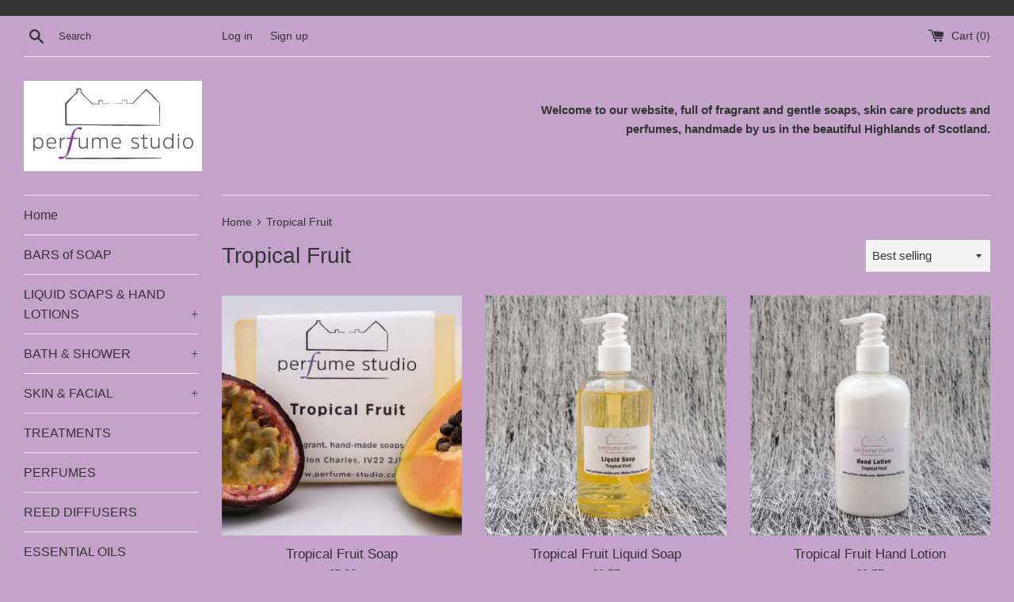

--- FILE ---
content_type: text/css
request_url: https://www.perfumestudioscotland.com/cdn/shop/t/1/assets/custom.css?v=144482264459271720521608560167
body_size: -540
content:
@media only screen and (min-width: 1200px){#contact-us .rte,#contact-us .contact-form{display:inline-block}#contact-us .rte{max-width:600px}#contact-us .contact-form{margin-right:5px;vertical-align:top}}#contact-us .rte iframe{max-width:600px!important}@media only screen and (min-width: 628px) and (max-width:750px){#contact-us .rte iframe{max-width:100%!important}#contact-us img{width:100%}}#perfumes .perfume-note{display:block!important}#our-products .custom-text-small{font-size:13px}
/*# sourceMappingURL=/cdn/shop/t/1/assets/custom.css.map?v=144482264459271720521608560167 */
